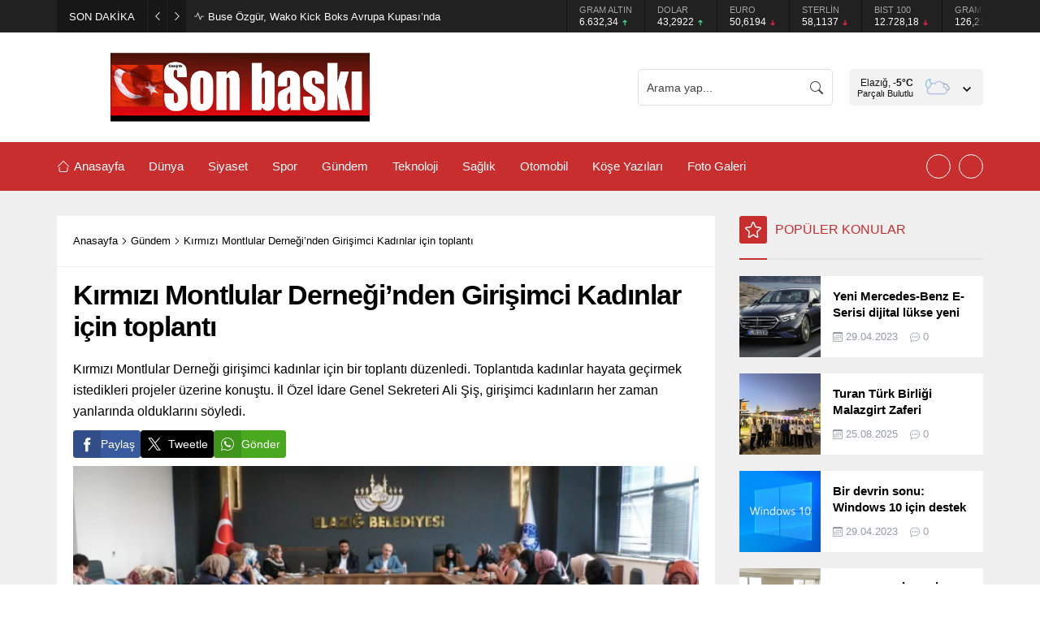

--- FILE ---
content_type: text/html; charset=UTF-8
request_url: https://www.elazigsonbaski.com.tr/wp-admin/admin-ajax.php
body_size: -149
content:
{"data":185}

--- FILE ---
content_type: text/html; charset=UTF-8
request_url: https://www.elazigsonbaski.com.tr/wp-admin/admin-ajax.php
body_size: -99
content:
{"data":{"3599":"38","7585":"13","7457":"7","3483":"19","3172":"90","1896":"12"}}

--- FILE ---
content_type: text/html; charset=UTF-8
request_url: https://www.elazigsonbaski.com.tr/wp-admin/admin-ajax.php
body_size: -142
content:
{"data":{"3067":0}}